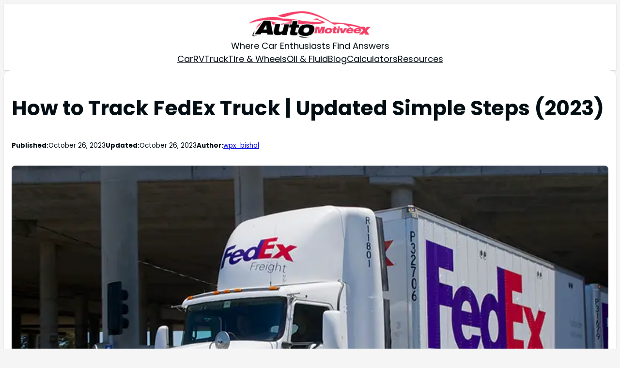

--- FILE ---
content_type: text/html; charset=utf-8
request_url: https://www.google.com/recaptcha/api2/aframe
body_size: 268
content:
<!DOCTYPE HTML><html><head><meta http-equiv="content-type" content="text/html; charset=UTF-8"></head><body><script nonce="2e5uZTS1pFk74Q5_EixRBg">/** Anti-fraud and anti-abuse applications only. See google.com/recaptcha */ try{var clients={'sodar':'https://pagead2.googlesyndication.com/pagead/sodar?'};window.addEventListener("message",function(a){try{if(a.source===window.parent){var b=JSON.parse(a.data);var c=clients[b['id']];if(c){var d=document.createElement('img');d.src=c+b['params']+'&rc='+(localStorage.getItem("rc::a")?sessionStorage.getItem("rc::b"):"");window.document.body.appendChild(d);sessionStorage.setItem("rc::e",parseInt(sessionStorage.getItem("rc::e")||0)+1);localStorage.setItem("rc::h",'1768919325620');}}}catch(b){}});window.parent.postMessage("_grecaptcha_ready", "*");}catch(b){}</script></body></html>